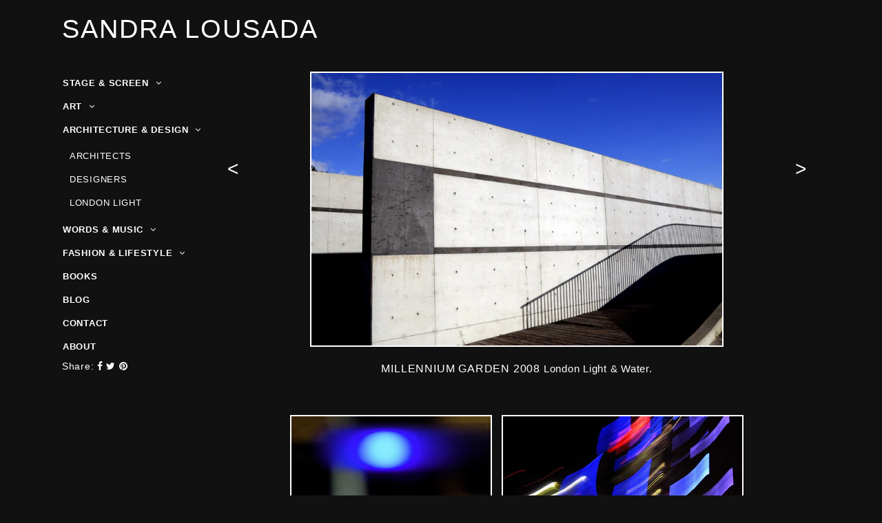

--- FILE ---
content_type: text/html; charset=utf-8
request_url: https://www.sandralousada.com/collections/light-water/products/millennium-garden-2008
body_size: 14763
content:
<!doctype html>
<!--[if lt IE 7]><html class="no-js lt-ie9 lt-ie8 lt-ie7" lang="en"> <![endif]-->
<!--[if IE 7]><html class="no-js lt-ie9 lt-ie8" lang="en"> <![endif]-->
<!--[if IE 8]><html class="no-js lt-ie9" lang="en"> <![endif]-->
<!--[if IE 9 ]><html class="ie9 no-js"> <![endif]-->
<!--[if (gt IE 9)|!(IE)]><!--> <html class="no-js"> <!--<![endif]-->
<head>

  <!-- Basic page needs ================================================== -->
  <meta charset="utf-8">
  <meta http-equiv="X-UA-Compatible" content="IE=edge,chrome=1">

  
  <link rel="shortcut icon" href="//www.sandralousada.com/cdn/shop/t/5/assets/favicon.png?v=90332452215490296501489056118" type="image/x-icon" />
  

  <!-- Title and description ================================================== -->
  <title>
  Millennium Garden 2008 &ndash; Sandra Lousada
  </title>

  
  <meta name="description" content="London Light &amp;amp; Water.">
  

  <!-- Product meta ================================================== -->
  <!-- /snippets/open-graph-tags.liquid -->


  <meta property="og:type" content="product">
  <meta property="og:title" content="Millennium Garden 2008">
  
  <meta property="og:image" content="http://www.sandralousada.com/cdn/shop/products/36.Millenium_Park_grande.jpeg?v=1453378215">
  <meta property="og:image:secure_url" content="https://www.sandralousada.com/cdn/shop/products/36.Millenium_Park_grande.jpeg?v=1453378215">
  
  <meta property="og:price:amount" content="200.00">
  <meta property="og:price:currency" content="GBP">


  <meta property="og:description" content="London Light &amp;amp; Water.">

  <meta property="og:url" content="https://www.sandralousada.com/products/millennium-garden-2008">
  <meta property="og:site_name" content="Sandra Lousada">

  <!-- /snippets/twitter-card.liquid -->




  <meta name="twitter:site" content="@">


  <meta name="twitter:card" content="product">
  <meta name="twitter:title" content="Millennium Garden 2008">
  <meta name="twitter:description" content="London Light &amp;amp; Water.">
  <meta name="twitter:image" content="https://www.sandralousada.com/cdn/shop/products/36.Millenium_Park_medium.jpeg?v=1453378215">
  <meta name="twitter:image:width" content="240">
  <meta name="twitter:image:height" content="240">
  <meta name="twitter:label1" content="Price">
  <meta name="twitter:data1" content="£200.00 GBP">
  
  <meta name="twitter:label2" content="Brand">
  <meta name="twitter:data2" content="Sandra Lousada">
  



  <!-- Helpers ================================================== -->
  <link rel="canonical" href="https://www.sandralousada.com/products/millennium-garden-2008">
  <meta name="viewport" content="width=device-width,initial-scale=1">
  <meta name="theme-color" content="#222222">

  
  <!-- Ajaxify Cart Plugin ================================================== -->
  <link href="//www.sandralousada.com/cdn/shop/t/5/assets/ajaxify.scss.css?v=23927091895862328271489056129" rel="stylesheet" type="text/css" media="all" />
  



  <!-- CSS ================================================== -->
  


<!-- Sans Serif -->









  <link href='//fonts.googleapis.com/css?family=Montserrat:300,400,700' rel='stylesheet' type='text/css'>






<!-- Serif -->











<!-- Slab serif -->







<link href='https://fonts.googleapis.com/css?family=Karla:400,700' rel='stylesheet' type='text/css'>

  <link rel="stylesheet" href="//maxcdn.bootstrapcdn.com/font-awesome/4.3.0/css/font-awesome.min.css">
  
  <link href="//www.sandralousada.com/cdn/shop/t/5/assets/timber.scss.css?v=119258660225670180361674755697" rel="stylesheet" type="text/css" media="all" />
  <link href="//www.sandralousada.com/cdn/shop/t/5/assets/custom.scss.css?v=163610969560028990681495723746" rel="stylesheet" type="text/css" media="all" />
 
  <link href="//www.sandralousada.com/cdn/shop/t/5/assets/swatches.scss.css?v=63930463516385967181489056130" rel="stylesheet" type="text/css" media="all" />
  
  <!-- Header hook for plugins ================================================== -->
  <script>window.performance && window.performance.mark && window.performance.mark('shopify.content_for_header.start');</script><meta id="shopify-digital-wallet" name="shopify-digital-wallet" content="/10246725/digital_wallets/dialog">
<link rel="alternate" type="application/json+oembed" href="https://www.sandralousada.com/products/millennium-garden-2008.oembed">
<script async="async" src="/checkouts/internal/preloads.js?locale=en-GB"></script>
<script id="shopify-features" type="application/json">{"accessToken":"575a8b2b8a583665e5ec63fa54429ffd","betas":["rich-media-storefront-analytics"],"domain":"www.sandralousada.com","predictiveSearch":true,"shopId":10246725,"locale":"en"}</script>
<script>var Shopify = Shopify || {};
Shopify.shop = "sandra-lousada.myshopify.com";
Shopify.locale = "en";
Shopify.currency = {"active":"GBP","rate":"1.0"};
Shopify.country = "GB";
Shopify.theme = {"name":"Sandra Lousada Live 5 May 2017 ","id":162039497,"schema_name":null,"schema_version":null,"theme_store_id":null,"role":"main"};
Shopify.theme.handle = "null";
Shopify.theme.style = {"id":null,"handle":null};
Shopify.cdnHost = "www.sandralousada.com/cdn";
Shopify.routes = Shopify.routes || {};
Shopify.routes.root = "/";</script>
<script type="module">!function(o){(o.Shopify=o.Shopify||{}).modules=!0}(window);</script>
<script>!function(o){function n(){var o=[];function n(){o.push(Array.prototype.slice.apply(arguments))}return n.q=o,n}var t=o.Shopify=o.Shopify||{};t.loadFeatures=n(),t.autoloadFeatures=n()}(window);</script>
<script id="shop-js-analytics" type="application/json">{"pageType":"product"}</script>
<script defer="defer" async type="module" src="//www.sandralousada.com/cdn/shopifycloud/shop-js/modules/v2/client.init-shop-cart-sync_BT-GjEfc.en.esm.js"></script>
<script defer="defer" async type="module" src="//www.sandralousada.com/cdn/shopifycloud/shop-js/modules/v2/chunk.common_D58fp_Oc.esm.js"></script>
<script defer="defer" async type="module" src="//www.sandralousada.com/cdn/shopifycloud/shop-js/modules/v2/chunk.modal_xMitdFEc.esm.js"></script>
<script type="module">
  await import("//www.sandralousada.com/cdn/shopifycloud/shop-js/modules/v2/client.init-shop-cart-sync_BT-GjEfc.en.esm.js");
await import("//www.sandralousada.com/cdn/shopifycloud/shop-js/modules/v2/chunk.common_D58fp_Oc.esm.js");
await import("//www.sandralousada.com/cdn/shopifycloud/shop-js/modules/v2/chunk.modal_xMitdFEc.esm.js");

  window.Shopify.SignInWithShop?.initShopCartSync?.({"fedCMEnabled":true,"windoidEnabled":true});

</script>
<script id="__st">var __st={"a":10246725,"offset":0,"reqid":"b4f8a7bd-a8b6-482f-a893-b54be1742e6b-1769289715","pageurl":"www.sandralousada.com\/collections\/light-water\/products\/millennium-garden-2008","u":"ac83e367e5b5","p":"product","rtyp":"product","rid":3545625989};</script>
<script>window.ShopifyPaypalV4VisibilityTracking = true;</script>
<script id="captcha-bootstrap">!function(){'use strict';const t='contact',e='account',n='new_comment',o=[[t,t],['blogs',n],['comments',n],[t,'customer']],c=[[e,'customer_login'],[e,'guest_login'],[e,'recover_customer_password'],[e,'create_customer']],r=t=>t.map((([t,e])=>`form[action*='/${t}']:not([data-nocaptcha='true']) input[name='form_type'][value='${e}']`)).join(','),a=t=>()=>t?[...document.querySelectorAll(t)].map((t=>t.form)):[];function s(){const t=[...o],e=r(t);return a(e)}const i='password',u='form_key',d=['recaptcha-v3-token','g-recaptcha-response','h-captcha-response',i],f=()=>{try{return window.sessionStorage}catch{return}},m='__shopify_v',_=t=>t.elements[u];function p(t,e,n=!1){try{const o=window.sessionStorage,c=JSON.parse(o.getItem(e)),{data:r}=function(t){const{data:e,action:n}=t;return t[m]||n?{data:e,action:n}:{data:t,action:n}}(c);for(const[e,n]of Object.entries(r))t.elements[e]&&(t.elements[e].value=n);n&&o.removeItem(e)}catch(o){console.error('form repopulation failed',{error:o})}}const l='form_type',E='cptcha';function T(t){t.dataset[E]=!0}const w=window,h=w.document,L='Shopify',v='ce_forms',y='captcha';let A=!1;((t,e)=>{const n=(g='f06e6c50-85a8-45c8-87d0-21a2b65856fe',I='https://cdn.shopify.com/shopifycloud/storefront-forms-hcaptcha/ce_storefront_forms_captcha_hcaptcha.v1.5.2.iife.js',D={infoText:'Protected by hCaptcha',privacyText:'Privacy',termsText:'Terms'},(t,e,n)=>{const o=w[L][v],c=o.bindForm;if(c)return c(t,g,e,D).then(n);var r;o.q.push([[t,g,e,D],n]),r=I,A||(h.body.append(Object.assign(h.createElement('script'),{id:'captcha-provider',async:!0,src:r})),A=!0)});var g,I,D;w[L]=w[L]||{},w[L][v]=w[L][v]||{},w[L][v].q=[],w[L][y]=w[L][y]||{},w[L][y].protect=function(t,e){n(t,void 0,e),T(t)},Object.freeze(w[L][y]),function(t,e,n,w,h,L){const[v,y,A,g]=function(t,e,n){const i=e?o:[],u=t?c:[],d=[...i,...u],f=r(d),m=r(i),_=r(d.filter((([t,e])=>n.includes(e))));return[a(f),a(m),a(_),s()]}(w,h,L),I=t=>{const e=t.target;return e instanceof HTMLFormElement?e:e&&e.form},D=t=>v().includes(t);t.addEventListener('submit',(t=>{const e=I(t);if(!e)return;const n=D(e)&&!e.dataset.hcaptchaBound&&!e.dataset.recaptchaBound,o=_(e),c=g().includes(e)&&(!o||!o.value);(n||c)&&t.preventDefault(),c&&!n&&(function(t){try{if(!f())return;!function(t){const e=f();if(!e)return;const n=_(t);if(!n)return;const o=n.value;o&&e.removeItem(o)}(t);const e=Array.from(Array(32),(()=>Math.random().toString(36)[2])).join('');!function(t,e){_(t)||t.append(Object.assign(document.createElement('input'),{type:'hidden',name:u})),t.elements[u].value=e}(t,e),function(t,e){const n=f();if(!n)return;const o=[...t.querySelectorAll(`input[type='${i}']`)].map((({name:t})=>t)),c=[...d,...o],r={};for(const[a,s]of new FormData(t).entries())c.includes(a)||(r[a]=s);n.setItem(e,JSON.stringify({[m]:1,action:t.action,data:r}))}(t,e)}catch(e){console.error('failed to persist form',e)}}(e),e.submit())}));const S=(t,e)=>{t&&!t.dataset[E]&&(n(t,e.some((e=>e===t))),T(t))};for(const o of['focusin','change'])t.addEventListener(o,(t=>{const e=I(t);D(e)&&S(e,y())}));const B=e.get('form_key'),M=e.get(l),P=B&&M;t.addEventListener('DOMContentLoaded',(()=>{const t=y();if(P)for(const e of t)e.elements[l].value===M&&p(e,B);[...new Set([...A(),...v().filter((t=>'true'===t.dataset.shopifyCaptcha))])].forEach((e=>S(e,t)))}))}(h,new URLSearchParams(w.location.search),n,t,e,['guest_login'])})(!0,!0)}();</script>
<script integrity="sha256-4kQ18oKyAcykRKYeNunJcIwy7WH5gtpwJnB7kiuLZ1E=" data-source-attribution="shopify.loadfeatures" defer="defer" src="//www.sandralousada.com/cdn/shopifycloud/storefront/assets/storefront/load_feature-a0a9edcb.js" crossorigin="anonymous"></script>
<script data-source-attribution="shopify.dynamic_checkout.dynamic.init">var Shopify=Shopify||{};Shopify.PaymentButton=Shopify.PaymentButton||{isStorefrontPortableWallets:!0,init:function(){window.Shopify.PaymentButton.init=function(){};var t=document.createElement("script");t.src="https://www.sandralousada.com/cdn/shopifycloud/portable-wallets/latest/portable-wallets.en.js",t.type="module",document.head.appendChild(t)}};
</script>
<script data-source-attribution="shopify.dynamic_checkout.buyer_consent">
  function portableWalletsHideBuyerConsent(e){var t=document.getElementById("shopify-buyer-consent"),n=document.getElementById("shopify-subscription-policy-button");t&&n&&(t.classList.add("hidden"),t.setAttribute("aria-hidden","true"),n.removeEventListener("click",e))}function portableWalletsShowBuyerConsent(e){var t=document.getElementById("shopify-buyer-consent"),n=document.getElementById("shopify-subscription-policy-button");t&&n&&(t.classList.remove("hidden"),t.removeAttribute("aria-hidden"),n.addEventListener("click",e))}window.Shopify?.PaymentButton&&(window.Shopify.PaymentButton.hideBuyerConsent=portableWalletsHideBuyerConsent,window.Shopify.PaymentButton.showBuyerConsent=portableWalletsShowBuyerConsent);
</script>
<script data-source-attribution="shopify.dynamic_checkout.cart.bootstrap">document.addEventListener("DOMContentLoaded",(function(){function t(){return document.querySelector("shopify-accelerated-checkout-cart, shopify-accelerated-checkout")}if(t())Shopify.PaymentButton.init();else{new MutationObserver((function(e,n){t()&&(Shopify.PaymentButton.init(),n.disconnect())})).observe(document.body,{childList:!0,subtree:!0})}}));
</script>

<script>window.performance && window.performance.mark && window.performance.mark('shopify.content_for_header.end');</script>

  <!-- /snippets/oldIE-js.liquid -->


<!--[if lt IE 9]>
<script src="//html5shiv.googlecode.com/svn/trunk/html5.js" type="text/javascript"></script>
<script src="//www.sandralousada.com/cdn/shop/t/5/assets/respond.min.js?v=52248677837542619231489056123" type="text/javascript"></script>
<link href="//www.sandralousada.com/cdn/shop/t/5/assets/respond-proxy.html" id="respond-proxy" rel="respond-proxy" />
<link href="//www.sandralousada.com/search?q=799a683ab635c034cac3cdf7ffa3881a" id="respond-redirect" rel="respond-redirect" />
<script src="//www.sandralousada.com/search?q=799a683ab635c034cac3cdf7ffa3881a" type="text/javascript"></script>
<![endif]-->



  <script src="https://ajax.googleapis.com/ajax/libs/jquery/3.4.1/jquery.min.js"></script>
  
  
  <script src="//www.sandralousada.com/cdn/shop/t/5/assets/modernizr.min.js?v=137617515274177302221489056122" type="text/javascript"></script>
  

  
	<link href="//www.sandralousada.com/cdn/shop/t/5/assets/nice-select.css?v=128400736808650401861489056122" rel="stylesheet" type="text/css" media="all" />
	<script src="//www.sandralousada.com/cdn/shop/t/5/assets/nice-select.js?v=74399201891692431391489056122" type="text/javascript"></script>

	
    
    <script src="//www.sandralousada.com/cdn/shop/t/5/assets/magiczoomplus.js?v=147370952910412528591489056121" type="text/javascript"></script>
    <script src="//www.sandralousada.com/cdn/shop/t/5/assets/magiczoomplus.sirv.js?v=83713926962642826501489056121" type="text/javascript"></script>
    <link href="//www.sandralousada.com/cdn/shop/t/5/assets/magiczoomplus.css?v=12965961758707887921489056121" rel="stylesheet" type="text/css" media="all" />
    <script type="text/javascript">
    MagicZoomPlus.options = {
        'zoom-width':350,
        'zoom-height':350,
        'zoom-position':'right',
        'zoom-align':'top',
        'zoom-distance':15,
        'expand-size':'fit-screen',
        'expand-position':'center',
        'expand-align':'screen',
        'expand-effect':'back',
        'restore-effect':'linear',
        'expand-speed':500,
        'restore-speed':500,
        'expand-trigger':'click',
        'expand-trigger-delay':200,
        'restore-trigger':'auto',
        'keep-thumbnail':true,
        'opacity':50,
        'opacity-reverse':false,
        'zoom-fade':true,
        'zoom-window-effect':'shadow',
        'zoom-fade-in-speed':200,
        'zoom-fade-out-speed':200,
        'fps':25,
        'smoothing':true,
        'smoothing-speed':40,
        'pan-zoom':true,
        'selectors-change':'click',
        'selectors-class':'',
        'preload-selectors-small':true,
        'preload-selectors-big':false,
        'selectors-effect':'fade',
        'selectors-effect-speed':400,
        'selectors-mouseover-delay':60,
        'initialize-on':'load',
        'click-to-activate':false,
        'click-to-deactivate':false,
        'show-loading':true,
        'loading-msg':'Loading zoom...',
        'loading-opacity':75,
        'loading-position-x':-1,
        'loading-position-y':-1,
        'entire-image':false,
        'show-title':'top',
        'caption-width':300,
        'caption-height':300,
        'caption-position':'bottom',
        'caption-speed':250,
        'right-click':'false',
        'background-opacity':30,
        'background-color':'#000000',
        'background-speed':200,
        'buttons':'show',
        'buttons-display':'previous, next, close',
        'buttons-position':'auto',
        'always-show-zoom':false,
        'drag-mode':false,
        'move-on-click':true,
        'x':-1,
        'y':-1,
        'preserve-position':false,
        'fit-zoom-window':true,
        'slideshow-effect':'dissolve',
        'slideshow-loop':true,
        'slideshow-speed':800,
        'z-index':10001,
        'keyboard':true,
        'keyboard-ctrl':false,
        'hint':true,
        'hint-text':'Zoom',
        'hint-position':'tl',
        'hint-opacity':75,
        'disable-expand':false,
        'disable-zoom':false
    }
    </script>
    

  
    <!-- MotionCAPTCHA -->

    <script src="//www.sandralousada.com/cdn/shop/t/5/assets/motionCaptcha.js?v=22337539961755530091567523344" type="text/javascript"></script>
    <link href="//www.sandralousada.com/cdn/shop/t/5/assets/motionCaptcha.css?v=26343876787458935251674755697" rel="stylesheet" type="text/css" media="all" />

  
<link href="https://monorail-edge.shopifysvc.com" rel="dns-prefetch">
<script>(function(){if ("sendBeacon" in navigator && "performance" in window) {try {var session_token_from_headers = performance.getEntriesByType('navigation')[0].serverTiming.find(x => x.name == '_s').description;} catch {var session_token_from_headers = undefined;}var session_cookie_matches = document.cookie.match(/_shopify_s=([^;]*)/);var session_token_from_cookie = session_cookie_matches && session_cookie_matches.length === 2 ? session_cookie_matches[1] : "";var session_token = session_token_from_headers || session_token_from_cookie || "";function handle_abandonment_event(e) {var entries = performance.getEntries().filter(function(entry) {return /monorail-edge.shopifysvc.com/.test(entry.name);});if (!window.abandonment_tracked && entries.length === 0) {window.abandonment_tracked = true;var currentMs = Date.now();var navigation_start = performance.timing.navigationStart;var payload = {shop_id: 10246725,url: window.location.href,navigation_start,duration: currentMs - navigation_start,session_token,page_type: "product"};window.navigator.sendBeacon("https://monorail-edge.shopifysvc.com/v1/produce", JSON.stringify({schema_id: "online_store_buyer_site_abandonment/1.1",payload: payload,metadata: {event_created_at_ms: currentMs,event_sent_at_ms: currentMs}}));}}window.addEventListener('pagehide', handle_abandonment_event);}}());</script>
<script id="web-pixels-manager-setup">(function e(e,d,r,n,o){if(void 0===o&&(o={}),!Boolean(null===(a=null===(i=window.Shopify)||void 0===i?void 0:i.analytics)||void 0===a?void 0:a.replayQueue)){var i,a;window.Shopify=window.Shopify||{};var t=window.Shopify;t.analytics=t.analytics||{};var s=t.analytics;s.replayQueue=[],s.publish=function(e,d,r){return s.replayQueue.push([e,d,r]),!0};try{self.performance.mark("wpm:start")}catch(e){}var l=function(){var e={modern:/Edge?\/(1{2}[4-9]|1[2-9]\d|[2-9]\d{2}|\d{4,})\.\d+(\.\d+|)|Firefox\/(1{2}[4-9]|1[2-9]\d|[2-9]\d{2}|\d{4,})\.\d+(\.\d+|)|Chrom(ium|e)\/(9{2}|\d{3,})\.\d+(\.\d+|)|(Maci|X1{2}).+ Version\/(15\.\d+|(1[6-9]|[2-9]\d|\d{3,})\.\d+)([,.]\d+|)( \(\w+\)|)( Mobile\/\w+|) Safari\/|Chrome.+OPR\/(9{2}|\d{3,})\.\d+\.\d+|(CPU[ +]OS|iPhone[ +]OS|CPU[ +]iPhone|CPU IPhone OS|CPU iPad OS)[ +]+(15[._]\d+|(1[6-9]|[2-9]\d|\d{3,})[._]\d+)([._]\d+|)|Android:?[ /-](13[3-9]|1[4-9]\d|[2-9]\d{2}|\d{4,})(\.\d+|)(\.\d+|)|Android.+Firefox\/(13[5-9]|1[4-9]\d|[2-9]\d{2}|\d{4,})\.\d+(\.\d+|)|Android.+Chrom(ium|e)\/(13[3-9]|1[4-9]\d|[2-9]\d{2}|\d{4,})\.\d+(\.\d+|)|SamsungBrowser\/([2-9]\d|\d{3,})\.\d+/,legacy:/Edge?\/(1[6-9]|[2-9]\d|\d{3,})\.\d+(\.\d+|)|Firefox\/(5[4-9]|[6-9]\d|\d{3,})\.\d+(\.\d+|)|Chrom(ium|e)\/(5[1-9]|[6-9]\d|\d{3,})\.\d+(\.\d+|)([\d.]+$|.*Safari\/(?![\d.]+ Edge\/[\d.]+$))|(Maci|X1{2}).+ Version\/(10\.\d+|(1[1-9]|[2-9]\d|\d{3,})\.\d+)([,.]\d+|)( \(\w+\)|)( Mobile\/\w+|) Safari\/|Chrome.+OPR\/(3[89]|[4-9]\d|\d{3,})\.\d+\.\d+|(CPU[ +]OS|iPhone[ +]OS|CPU[ +]iPhone|CPU IPhone OS|CPU iPad OS)[ +]+(10[._]\d+|(1[1-9]|[2-9]\d|\d{3,})[._]\d+)([._]\d+|)|Android:?[ /-](13[3-9]|1[4-9]\d|[2-9]\d{2}|\d{4,})(\.\d+|)(\.\d+|)|Mobile Safari.+OPR\/([89]\d|\d{3,})\.\d+\.\d+|Android.+Firefox\/(13[5-9]|1[4-9]\d|[2-9]\d{2}|\d{4,})\.\d+(\.\d+|)|Android.+Chrom(ium|e)\/(13[3-9]|1[4-9]\d|[2-9]\d{2}|\d{4,})\.\d+(\.\d+|)|Android.+(UC? ?Browser|UCWEB|U3)[ /]?(15\.([5-9]|\d{2,})|(1[6-9]|[2-9]\d|\d{3,})\.\d+)\.\d+|SamsungBrowser\/(5\.\d+|([6-9]|\d{2,})\.\d+)|Android.+MQ{2}Browser\/(14(\.(9|\d{2,})|)|(1[5-9]|[2-9]\d|\d{3,})(\.\d+|))(\.\d+|)|K[Aa][Ii]OS\/(3\.\d+|([4-9]|\d{2,})\.\d+)(\.\d+|)/},d=e.modern,r=e.legacy,n=navigator.userAgent;return n.match(d)?"modern":n.match(r)?"legacy":"unknown"}(),u="modern"===l?"modern":"legacy",c=(null!=n?n:{modern:"",legacy:""})[u],f=function(e){return[e.baseUrl,"/wpm","/b",e.hashVersion,"modern"===e.buildTarget?"m":"l",".js"].join("")}({baseUrl:d,hashVersion:r,buildTarget:u}),m=function(e){var d=e.version,r=e.bundleTarget,n=e.surface,o=e.pageUrl,i=e.monorailEndpoint;return{emit:function(e){var a=e.status,t=e.errorMsg,s=(new Date).getTime(),l=JSON.stringify({metadata:{event_sent_at_ms:s},events:[{schema_id:"web_pixels_manager_load/3.1",payload:{version:d,bundle_target:r,page_url:o,status:a,surface:n,error_msg:t},metadata:{event_created_at_ms:s}}]});if(!i)return console&&console.warn&&console.warn("[Web Pixels Manager] No Monorail endpoint provided, skipping logging."),!1;try{return self.navigator.sendBeacon.bind(self.navigator)(i,l)}catch(e){}var u=new XMLHttpRequest;try{return u.open("POST",i,!0),u.setRequestHeader("Content-Type","text/plain"),u.send(l),!0}catch(e){return console&&console.warn&&console.warn("[Web Pixels Manager] Got an unhandled error while logging to Monorail."),!1}}}}({version:r,bundleTarget:l,surface:e.surface,pageUrl:self.location.href,monorailEndpoint:e.monorailEndpoint});try{o.browserTarget=l,function(e){var d=e.src,r=e.async,n=void 0===r||r,o=e.onload,i=e.onerror,a=e.sri,t=e.scriptDataAttributes,s=void 0===t?{}:t,l=document.createElement("script"),u=document.querySelector("head"),c=document.querySelector("body");if(l.async=n,l.src=d,a&&(l.integrity=a,l.crossOrigin="anonymous"),s)for(var f in s)if(Object.prototype.hasOwnProperty.call(s,f))try{l.dataset[f]=s[f]}catch(e){}if(o&&l.addEventListener("load",o),i&&l.addEventListener("error",i),u)u.appendChild(l);else{if(!c)throw new Error("Did not find a head or body element to append the script");c.appendChild(l)}}({src:f,async:!0,onload:function(){if(!function(){var e,d;return Boolean(null===(d=null===(e=window.Shopify)||void 0===e?void 0:e.analytics)||void 0===d?void 0:d.initialized)}()){var d=window.webPixelsManager.init(e)||void 0;if(d){var r=window.Shopify.analytics;r.replayQueue.forEach((function(e){var r=e[0],n=e[1],o=e[2];d.publishCustomEvent(r,n,o)})),r.replayQueue=[],r.publish=d.publishCustomEvent,r.visitor=d.visitor,r.initialized=!0}}},onerror:function(){return m.emit({status:"failed",errorMsg:"".concat(f," has failed to load")})},sri:function(e){var d=/^sha384-[A-Za-z0-9+/=]+$/;return"string"==typeof e&&d.test(e)}(c)?c:"",scriptDataAttributes:o}),m.emit({status:"loading"})}catch(e){m.emit({status:"failed",errorMsg:(null==e?void 0:e.message)||"Unknown error"})}}})({shopId: 10246725,storefrontBaseUrl: "https://www.sandralousada.com",extensionsBaseUrl: "https://extensions.shopifycdn.com/cdn/shopifycloud/web-pixels-manager",monorailEndpoint: "https://monorail-edge.shopifysvc.com/unstable/produce_batch",surface: "storefront-renderer",enabledBetaFlags: ["2dca8a86"],webPixelsConfigList: [{"id":"shopify-app-pixel","configuration":"{}","eventPayloadVersion":"v1","runtimeContext":"STRICT","scriptVersion":"0450","apiClientId":"shopify-pixel","type":"APP","privacyPurposes":["ANALYTICS","MARKETING"]},{"id":"shopify-custom-pixel","eventPayloadVersion":"v1","runtimeContext":"LAX","scriptVersion":"0450","apiClientId":"shopify-pixel","type":"CUSTOM","privacyPurposes":["ANALYTICS","MARKETING"]}],isMerchantRequest: false,initData: {"shop":{"name":"Sandra Lousada","paymentSettings":{"currencyCode":"GBP"},"myshopifyDomain":"sandra-lousada.myshopify.com","countryCode":"GB","storefrontUrl":"https:\/\/www.sandralousada.com"},"customer":null,"cart":null,"checkout":null,"productVariants":[{"price":{"amount":200.0,"currencyCode":"GBP"},"product":{"title":"Millennium Garden 2008","vendor":"Sandra Lousada","id":"3545625989","untranslatedTitle":"Millennium Garden 2008","url":"\/products\/millennium-garden-2008","type":"Photographic Print"},"id":"10364976837","image":{"src":"\/\/www.sandralousada.com\/cdn\/shop\/products\/36.Millenium_Park.jpeg?v=1453378215"},"sku":"","title":"Default Title","untranslatedTitle":"Default Title"}],"purchasingCompany":null},},"https://www.sandralousada.com/cdn","fcfee988w5aeb613cpc8e4bc33m6693e112",{"modern":"","legacy":""},{"shopId":"10246725","storefrontBaseUrl":"https:\/\/www.sandralousada.com","extensionBaseUrl":"https:\/\/extensions.shopifycdn.com\/cdn\/shopifycloud\/web-pixels-manager","surface":"storefront-renderer","enabledBetaFlags":"[\"2dca8a86\"]","isMerchantRequest":"false","hashVersion":"fcfee988w5aeb613cpc8e4bc33m6693e112","publish":"custom","events":"[[\"page_viewed\",{}],[\"product_viewed\",{\"productVariant\":{\"price\":{\"amount\":200.0,\"currencyCode\":\"GBP\"},\"product\":{\"title\":\"Millennium Garden 2008\",\"vendor\":\"Sandra Lousada\",\"id\":\"3545625989\",\"untranslatedTitle\":\"Millennium Garden 2008\",\"url\":\"\/products\/millennium-garden-2008\",\"type\":\"Photographic Print\"},\"id\":\"10364976837\",\"image\":{\"src\":\"\/\/www.sandralousada.com\/cdn\/shop\/products\/36.Millenium_Park.jpeg?v=1453378215\"},\"sku\":\"\",\"title\":\"Default Title\",\"untranslatedTitle\":\"Default Title\"}}]]"});</script><script>
  window.ShopifyAnalytics = window.ShopifyAnalytics || {};
  window.ShopifyAnalytics.meta = window.ShopifyAnalytics.meta || {};
  window.ShopifyAnalytics.meta.currency = 'GBP';
  var meta = {"product":{"id":3545625989,"gid":"gid:\/\/shopify\/Product\/3545625989","vendor":"Sandra Lousada","type":"Photographic Print","handle":"millennium-garden-2008","variants":[{"id":10364976837,"price":20000,"name":"Millennium Garden 2008","public_title":null,"sku":""}],"remote":false},"page":{"pageType":"product","resourceType":"product","resourceId":3545625989,"requestId":"b4f8a7bd-a8b6-482f-a893-b54be1742e6b-1769289715"}};
  for (var attr in meta) {
    window.ShopifyAnalytics.meta[attr] = meta[attr];
  }
</script>
<script class="analytics">
  (function () {
    var customDocumentWrite = function(content) {
      var jquery = null;

      if (window.jQuery) {
        jquery = window.jQuery;
      } else if (window.Checkout && window.Checkout.$) {
        jquery = window.Checkout.$;
      }

      if (jquery) {
        jquery('body').append(content);
      }
    };

    var hasLoggedConversion = function(token) {
      if (token) {
        return document.cookie.indexOf('loggedConversion=' + token) !== -1;
      }
      return false;
    }

    var setCookieIfConversion = function(token) {
      if (token) {
        var twoMonthsFromNow = new Date(Date.now());
        twoMonthsFromNow.setMonth(twoMonthsFromNow.getMonth() + 2);

        document.cookie = 'loggedConversion=' + token + '; expires=' + twoMonthsFromNow;
      }
    }

    var trekkie = window.ShopifyAnalytics.lib = window.trekkie = window.trekkie || [];
    if (trekkie.integrations) {
      return;
    }
    trekkie.methods = [
      'identify',
      'page',
      'ready',
      'track',
      'trackForm',
      'trackLink'
    ];
    trekkie.factory = function(method) {
      return function() {
        var args = Array.prototype.slice.call(arguments);
        args.unshift(method);
        trekkie.push(args);
        return trekkie;
      };
    };
    for (var i = 0; i < trekkie.methods.length; i++) {
      var key = trekkie.methods[i];
      trekkie[key] = trekkie.factory(key);
    }
    trekkie.load = function(config) {
      trekkie.config = config || {};
      trekkie.config.initialDocumentCookie = document.cookie;
      var first = document.getElementsByTagName('script')[0];
      var script = document.createElement('script');
      script.type = 'text/javascript';
      script.onerror = function(e) {
        var scriptFallback = document.createElement('script');
        scriptFallback.type = 'text/javascript';
        scriptFallback.onerror = function(error) {
                var Monorail = {
      produce: function produce(monorailDomain, schemaId, payload) {
        var currentMs = new Date().getTime();
        var event = {
          schema_id: schemaId,
          payload: payload,
          metadata: {
            event_created_at_ms: currentMs,
            event_sent_at_ms: currentMs
          }
        };
        return Monorail.sendRequest("https://" + monorailDomain + "/v1/produce", JSON.stringify(event));
      },
      sendRequest: function sendRequest(endpointUrl, payload) {
        // Try the sendBeacon API
        if (window && window.navigator && typeof window.navigator.sendBeacon === 'function' && typeof window.Blob === 'function' && !Monorail.isIos12()) {
          var blobData = new window.Blob([payload], {
            type: 'text/plain'
          });

          if (window.navigator.sendBeacon(endpointUrl, blobData)) {
            return true;
          } // sendBeacon was not successful

        } // XHR beacon

        var xhr = new XMLHttpRequest();

        try {
          xhr.open('POST', endpointUrl);
          xhr.setRequestHeader('Content-Type', 'text/plain');
          xhr.send(payload);
        } catch (e) {
          console.log(e);
        }

        return false;
      },
      isIos12: function isIos12() {
        return window.navigator.userAgent.lastIndexOf('iPhone; CPU iPhone OS 12_') !== -1 || window.navigator.userAgent.lastIndexOf('iPad; CPU OS 12_') !== -1;
      }
    };
    Monorail.produce('monorail-edge.shopifysvc.com',
      'trekkie_storefront_load_errors/1.1',
      {shop_id: 10246725,
      theme_id: 162039497,
      app_name: "storefront",
      context_url: window.location.href,
      source_url: "//www.sandralousada.com/cdn/s/trekkie.storefront.8d95595f799fbf7e1d32231b9a28fd43b70c67d3.min.js"});

        };
        scriptFallback.async = true;
        scriptFallback.src = '//www.sandralousada.com/cdn/s/trekkie.storefront.8d95595f799fbf7e1d32231b9a28fd43b70c67d3.min.js';
        first.parentNode.insertBefore(scriptFallback, first);
      };
      script.async = true;
      script.src = '//www.sandralousada.com/cdn/s/trekkie.storefront.8d95595f799fbf7e1d32231b9a28fd43b70c67d3.min.js';
      first.parentNode.insertBefore(script, first);
    };
    trekkie.load(
      {"Trekkie":{"appName":"storefront","development":false,"defaultAttributes":{"shopId":10246725,"isMerchantRequest":null,"themeId":162039497,"themeCityHash":"13915789065809405838","contentLanguage":"en","currency":"GBP","eventMetadataId":"17788493-49d2-4af8-9579-71ef8bd8c397"},"isServerSideCookieWritingEnabled":true,"monorailRegion":"shop_domain","enabledBetaFlags":["65f19447"]},"Session Attribution":{},"S2S":{"facebookCapiEnabled":false,"source":"trekkie-storefront-renderer","apiClientId":580111}}
    );

    var loaded = false;
    trekkie.ready(function() {
      if (loaded) return;
      loaded = true;

      window.ShopifyAnalytics.lib = window.trekkie;

      var originalDocumentWrite = document.write;
      document.write = customDocumentWrite;
      try { window.ShopifyAnalytics.merchantGoogleAnalytics.call(this); } catch(error) {};
      document.write = originalDocumentWrite;

      window.ShopifyAnalytics.lib.page(null,{"pageType":"product","resourceType":"product","resourceId":3545625989,"requestId":"b4f8a7bd-a8b6-482f-a893-b54be1742e6b-1769289715","shopifyEmitted":true});

      var match = window.location.pathname.match(/checkouts\/(.+)\/(thank_you|post_purchase)/)
      var token = match? match[1]: undefined;
      if (!hasLoggedConversion(token)) {
        setCookieIfConversion(token);
        window.ShopifyAnalytics.lib.track("Viewed Product",{"currency":"GBP","variantId":10364976837,"productId":3545625989,"productGid":"gid:\/\/shopify\/Product\/3545625989","name":"Millennium Garden 2008","price":"200.00","sku":"","brand":"Sandra Lousada","variant":null,"category":"Photographic Print","nonInteraction":true,"remote":false},undefined,undefined,{"shopifyEmitted":true});
      window.ShopifyAnalytics.lib.track("monorail:\/\/trekkie_storefront_viewed_product\/1.1",{"currency":"GBP","variantId":10364976837,"productId":3545625989,"productGid":"gid:\/\/shopify\/Product\/3545625989","name":"Millennium Garden 2008","price":"200.00","sku":"","brand":"Sandra Lousada","variant":null,"category":"Photographic Print","nonInteraction":true,"remote":false,"referer":"https:\/\/www.sandralousada.com\/collections\/light-water\/products\/millennium-garden-2008"});
      }
    });


        var eventsListenerScript = document.createElement('script');
        eventsListenerScript.async = true;
        eventsListenerScript.src = "//www.sandralousada.com/cdn/shopifycloud/storefront/assets/shop_events_listener-3da45d37.js";
        document.getElementsByTagName('head')[0].appendChild(eventsListenerScript);

})();</script>
<script
  defer
  src="https://www.sandralousada.com/cdn/shopifycloud/perf-kit/shopify-perf-kit-3.0.4.min.js"
  data-application="storefront-renderer"
  data-shop-id="10246725"
  data-render-region="gcp-us-east1"
  data-page-type="product"
  data-theme-instance-id="162039497"
  data-theme-name=""
  data-theme-version=""
  data-monorail-region="shop_domain"
  data-resource-timing-sampling-rate="10"
  data-shs="true"
  data-shs-beacon="true"
  data-shs-export-with-fetch="true"
  data-shs-logs-sample-rate="1"
  data-shs-beacon-endpoint="https://www.sandralousada.com/api/collect"
></script>
</head>


<body id="millennium-garden-2008" class="template-product" >

  <div class="spacer"></div>
  








<header class="site-header static-header logo-left" role="banner">
    <div class="wrapper">

      <div class="grid--full">
        
      <div class="grid__item header-left-col medium--one-whole   large--one-whole  ">
        
        

 		
          	




	<div class="h1 site-header__logo" itemscope itemtype="http://schema.org/Organization">

              
              

	<a href="/" itemprop="url">Sandra Lousada</a>

              

	</div>

          
<a class="large--hide toggle-menu" href="#">
	<i class="fa fa-bars"></i>
</a>


          
        
        
                   
      </div>
        
        
        
        <div class="grid__item header-right-col  medium--one-half  large--two-thirds ">
          
           
          
          
          <div class="top-bar-meta large--text-right ">
 			
         
            
          </div>
          
          
          
          
           
        	
        </div>
        
        
      </div>
    
    </div>
      
   

  </header>
  
  
  <div class="wrapper">

        <div class="grid--full ">

  <div class="large--one-fifth sidebar-div medium--one-whole small--one-whole grid__item">
    <div class="grid--full ">
    <nav class="nav-bar large--one-whole  medium--one-whole small--one-whole  grid__item" role="navigation">
           <!-- /snippets/site-nav.liquid -->






<ul class="site-nav2 text-left" id="AccessibleNav">
  
    
    
  
  
      

  
      <li class="site-nav--has-dropdown  toggle-dropdown  " aria-haspopup="true">
        
        <a href="/collections/actor-portraits/products/alec-guiness-1963" class="site-nav__link">Stage & Screen
          <i class="fa down-button fa-angle-down"></i>
        </a>
        
        <ul class="site-nav__dropdown2">
          
          
          
          
            <li class="  ">
            
            
        		<a href="/collections/actor-portraits/products/alec-guiness-1963" class="site-nav__link">Actors</a>
        	
              
              
               
          
          </li>
          
          
          
          
            <li class="  ">
            
            
        		<a href="/collections/actresses-portraits/products/vanessa-redgrave" class="site-nav__link">Actresses</a>
        	
              
              
               
          
          </li>
          
          
          
          
            <li class="  ">
            
            
        		<a href="/collections/director-portraits/products/peter-gill" class="site-nav__link">Directors</a>
        	
              
              
               
          
          </li>
          
          
          
          
            <li class="  ">
            
            
        		<a href="/collections/film-performance/products/rifles-1963" class="site-nav__link">Film Performance</a>
        	
              
              
               
          
          </li>
          
          
          
          
            <li class="  ">
            
            
        		<a href="/collections/play-performance/products/albert-finney-in-luther-1961" class="site-nav__link">Play Performance</a>
        	
              
              
               
          
          </li>
          
        </ul>
      </li>
    
  
    
    
  
  
      

  
      <li class="site-nav--has-dropdown  toggle-dropdown  " aria-haspopup="true">
        
        <a href="/collections/artists-portraits/products/david-hockney" class="site-nav__link">Art
          <i class="fa down-button fa-angle-down"></i>
        </a>
        
        <ul class="site-nav__dropdown2">
          
          
          
          
            <li class="  ">
            
            
        		<a href="/collections/artists-portraits/products/david-hockney" class="site-nav__link">Artists</a>
        	
              
              
               
          
          </li>
          
          
          
          
            <li class="  ">
            
            
        		<a href="/collections/rothko-1961-portraits/products/rothko-exhibition-at-the-whitechapel-1961" class="site-nav__link">Rothko 1961</a>
        	
              
              
               
          
          </li>
          
        </ul>
      </li>
    
  
    
    
  
  
      

  
      <li class="site-nav--has-dropdown open  toggle-dropdown  " aria-haspopup="true">
        
        <a href="/collections/architects-portraits/products/sir-james-stirling-1962" class="site-nav__link">Architecture & Design
          <i class="fa down-button fa-angle-down"></i>
        </a>
        
        <ul class="site-nav__dropdown2">
          
          
          
          
            <li class="  ">
            
            
        		<a href="/collections/architects-portraits/products/sir-james-stirling-1962" class="site-nav__link">Architects </a>
        	
              
              
               
          
          </li>
          
          
          
          
            <li class="  ">
            
            
        		<a href="/collections/designers-portraits/products/mary-quant-1971" class="site-nav__link">Designers </a>
        	
              
              
               
          
          </li>
          
          
          
          
            <li class="  ">
            
            
        		<a href="/collections/london-light-2017/products/the-oxo-tower-2008" class="site-nav__link">London Light</a>
        	
              
              
               
          
          </li>
          
        </ul>
      </li>
    
  
    
    
  
  
      

  
      <li class="site-nav--has-dropdown  toggle-dropdown  " aria-haspopup="true">
        
        <a href="/collections/authors-1/products/sir-alan-herbert-1970" class="site-nav__link">Words & Music
          <i class="fa down-button fa-angle-down"></i>
        </a>
        
        <ul class="site-nav__dropdown2">
          
          
          
          
            <li class="  ">
            
            
        		<a href="/collections/authors-1/products/sir-alan-herbert-1970" class="site-nav__link">Authors</a>
        	
              
              
               
          
          </li>
          
          
          
          
            <li class="  ">
            
            
        		<a href="/collections/musicians-1/products/joan-sutherland" class="site-nav__link">Musicians </a>
        	
              
              
               
          
          </li>
          
        </ul>
      </li>
    
  
    
    
  
  
      

  
      <li class="site-nav--has-dropdown  toggle-dropdown  " aria-haspopup="true">
        
        <a href="/collections/fashion-black-and-white/products/queen-magazine-black-dress-1962" class="site-nav__link">Fashion & Lifestyle
          <i class="fa down-button fa-angle-down"></i>
        </a>
        
        <ul class="site-nav__dropdown2">
          
          
          
          
            <li class="  ">
            
            
        		<a href="/collections/fashion-black-and-white/products/queen-magazine-black-dress-1962" class="site-nav__link">Fashion B:W</a>
        	
              
              
               
          
          </li>
          
          
          
          
            <li class="  ">
            
            
        		<a href="/collections/fashion-col/products/vogue-velvet-shoot-1962" class="site-nav__link">Fashion Col.</a>
        	
              
              
               
          
          </li>
          
          
          
          
            <li class="  ">
            
            
        		<a href="/collections/hand/products/sally-clarke-1992" class="site-nav__link">Hands</a>
        	
              
              
               
          
          </li>
          
          
          
          
            <li class="  ">
            
            
        		<a href="/collections/public-individuals/products/lennox-boyd-1961" class="site-nav__link">Public Individuals</a>
        	
              
              
               
          
          </li>
          
        </ul>
      </li>
    
  
    
    
  
  
      
      <li >
        <a href="/collections/books" class="site-nav__link">Books</a>
      </li>
    
  
    
    
  
  
      
      <li >
        <a href="/blogs/news" class="site-nav__link">Blog</a>
      </li>
    
  
    
    
  
  
      
      <li >
        <a href="/pages/contact-sandra-lousada" class="site-nav__link">Contact</a>
      </li>
    
  
    
    
  
  
      
      <li >
        <a href="/pages/about-sandra-lousada" class="site-nav__link">About</a>
      </li>
    
  
</ul>



<div class="share-icons">
  <label style="display:inline-block;color:#fff;">Share:</label>
  <a title="Translation missing: en.social.icons.facebook" href="//www.facebook.com/sharer.php?u=https://www.sandralousada.com/products/millennium-garden-2008" class="facebook" target="_blank"><i class="fa fa-facebook" aria-hidden="true"></i> </a>
  <a title="Translation missing: en.social.icons.twitter"  href="//twitter.com/home?status=https://www.sandralousada.com/products/millennium-garden-2008 via @" title="Share on Twitter" target="_blank" class="twitter"><i class="fa fa-twitter" aria-hidden="true"></i> </a>
  
  
  
  
  <a title="Translation missing: en.social.icons.pinterest" target="blank" href="//pinterest.com/pin/create/button/?url=https://www.sandralousada.com/products/millennium-garden-2008&amp;media=http://www.sandralousada.com/cdn/shop/products/36.Millenium_Park_1024x1024.jpeg?v=1453378215" title="Pin This Product" class="pinterest"><i class="fa fa-pinterest" aria-hidden="true"></i> </a>
  
</div>


          </nav>
    </div>
  </div>
  
  <div class="large--four-fifths medium--one-whole small--one-whole  grid__item">
    
     
  
  	<!-- /templates/product.liquid -->

<style>
  html{background:#111;}
</style>

<div class="bg">
  
  <div class="wrapper">

<div itemscope itemtype="http://schema.org/Product">

  <meta itemprop="url" content="https://www.sandralousada.com/products/millennium-garden-2008">
  <meta itemprop="image" content="//www.sandralousada.com/cdn/shop/products/36.Millenium_Park_grande.jpeg?v=1453378215">

  
  
      

          <div itemprop="offers" itemscope itemtype="http://schema.org/Offer">

            
            

            <meta itemprop="priceCurrency" content="GBP">

            <link itemprop="availability" href="http://schema.org/InStock">



          </div>

  <div class="grid product-single">
    
    
    
      <div class="grid__item large--one-whole text-center">
        
        
    

      <div class="product-single__photos" id="ProductPhoto">
        
        <div class="previous-link">
          
            <a href="/collections/light-water/products/davies-street" title=""><</a>
          
        </div>
       
         
        <img src="//www.sandralousada.com/cdn/shop/products/36.Millenium_Park_800x800.jpeg?v=1453378215" alt="Millennium Garden 2008" />
        
        
        <div class="next-link">
          
            <a href="/collections/light-water/products/the-thames-barrage-2008" title="">></a>
          
        </div>
        
      </div>
            
        <h2 class="product-description">
          <span class="product-title h1" itemprop="name">Millennium Garden 2008</span> London Light &amp; Water.
        </h2>
        
        

      
        
        <div class="more-images">
        
		

          
          
        
        		<div  class="display-inline ">
                  <a href="/collections/light-water/products/security-lights-london">
                    <div class="image-container" style="margin-bottom:10px;">
                      
        			<img src="//www.sandralousada.com/cdn/shop/products/01._Paddington_Basin_Blue_Lights_x195.jpeg?v=1453369879" alt="Security Lights 2005">
                    
                    </div>
                    <h3 style="">Security Lights 2005</h3>
                  </a>
          		</div>
        
        		<div  class="display-inline ">
                  <a href="/collections/light-water/products/o2-greenwich-2008">
                    <div class="image-container" style="margin-bottom:10px;">
                      
        			<img src="//www.sandralousada.com/cdn/shop/products/02_fde41886-7d6c-4e00-a9bb-891a43b3fc43_x195.jpeg?v=1453370004" alt="O2 Greenwich 2008">
                    
                    </div>
                    <h3 style="">O2 Greenwich 2008</h3>
                  </a>
          		</div>
        
        		<div  class="display-inline ">
                  <a href="/collections/light-water/products/park-plaza-2009">
                    <div class="image-container" style="margin-bottom:10px;">
                      
        			<img src="//www.sandralousada.com/cdn/shop/products/03.Park_Plaza_County_hall_Hotel_x195.jpeg?v=1453370137" alt="Park Plaza Hotel 2009">
                    
                    </div>
                    <h3 style="">Park Plaza Hotel 2009</h3>
                  </a>
          		</div>
        
        		<div  class="display-inline ">
                  <a href="/collections/light-water/products/blue-security-2005-2">
                    <div class="image-container" style="margin-bottom:10px;">
                      
        			<img src="//www.sandralousada.com/cdn/shop/products/04._Paddington_Basin_Blue_security_Lights_x195.jpeg?v=1453370372" alt="Blue Security 2005">
                    
                    </div>
                    <h3 style="">Blue Security 2005</h3>
                  </a>
          		</div>
        
        		<div  class="display-inline ">
                  <a href="/collections/light-water/products/art-installation-2009">
                    <div class="image-container" style="margin-bottom:10px;">
                      
        			<img src="//www.sandralousada.com/cdn/shop/products/05._Southwark_Street_x195.jpeg?v=1453370484" alt="Art Installation 2009">
                    
                    </div>
                    <h3 style="">Art Installation 2009</h3>
                  </a>
          		</div>
        
        		<div  class="display-inline ">
                  <a href="/collections/light-water/products/piccadilly-circus-2004">
                    <div class="image-container" style="margin-bottom:10px;">
                      
        			<img src="//www.sandralousada.com/cdn/shop/products/06_Piccadilly_Circus_x195.jpeg?v=1453370569" alt="Piccadilly Circus 2004">
                    
                    </div>
                    <h3 style="">Piccadilly Circus 2004</h3>
                  </a>
          		</div>
        
        		<div  class="display-inline ">
                  <a href="/collections/light-water/products/the-london-eye-2009">
                    <div class="image-container" style="margin-bottom:10px;">
                      
        			<img src="//www.sandralousada.com/cdn/shop/products/07.The_London_Eye_x195.jpeg?v=1453370669" alt="The London Eye 2009">
                    
                    </div>
                    <h3 style="">The London Eye 2009</h3>
                  </a>
          		</div>
        
        		<div  class="display-inline ">
                  <a href="/collections/light-water/products/trafalgar-square-2005">
                    <div class="image-container" style="margin-bottom:10px;">
                      
        			<img src="//www.sandralousada.com/cdn/shop/products/08._Trafalgar_Square_Fountains_x195.jpeg?v=1453373445" alt="Trafalgar Square 2005">
                    
                    </div>
                    <h3 style="">Trafalgar Square 2005</h3>
                  </a>
          		</div>
        
        		<div  class="display-inline ">
                  <a href="/collections/light-water/products/viaduct-pond-2006">
                    <div class="image-container" style="margin-bottom:10px;">
                      
        			<img src="//www.sandralousada.com/cdn/shop/products/09.Hampstead_Heath_london_x195.jpeg?v=1453373582" alt="Viaduct Pond 2006">
                    
                    </div>
                    <h3 style="">Viaduct Pond 2006</h3>
                  </a>
          		</div>
        
        		<div  class="display-inline ">
                  <a href="/collections/light-water/products/regents-canal-2008">
                    <div class="image-container" style="margin-bottom:10px;">
                      
        			<img src="//www.sandralousada.com/cdn/shop/products/10.Regents_Canal_Reflections_x195.jpeg?v=1453373651" alt="Regents Canal 2008">
                    
                    </div>
                    <h3 style="">Regents Canal 2008</h3>
                  </a>
          		</div>
        
        		<div  class="display-inline ">
                  <a href="/collections/light-water/products/national-theatre-2008">
                    <div class="image-container" style="margin-bottom:10px;">
                      
        			<img src="//www.sandralousada.com/cdn/shop/products/11._The_National_Theatre_x195.jpeg?v=1453373742" alt="National Theatre 2008">
                    
                    </div>
                    <h3 style="">National Theatre 2008</h3>
                  </a>
          		</div>
        
        		<div  class="display-inline ">
                  <a href="/collections/light-water/products/somerset-house-2008">
                    <div class="image-container" style="margin-bottom:10px;">
                      
        			<img src="//www.sandralousada.com/cdn/shop/products/12.Fountains_Somerset_House_x195.jpeg?v=1453373800" alt="Somerset House 2008">
                    
                    </div>
                    <h3 style="">Somerset House 2008</h3>
                  </a>
          		</div>
        
        		<div  class="display-inline ">
                  <a href="/collections/light-water/products/traffic-lights-2004">
                    <div class="image-container" style="margin-bottom:10px;">
                      
        			<img src="//www.sandralousada.com/cdn/shop/products/13._TRAFFIC_LIGHT_REFLECTIONS_x195.jpeg?v=1453373940" alt="Traffic Lights 2004">
                    
                    </div>
                    <h3 style="">Traffic Lights 2004</h3>
                  </a>
          		</div>
        
        		<div  class="display-inline ">
                  <a href="/collections/light-water/products/red-traffic-light-2004">
                    <div class="image-container" style="margin-bottom:10px;">
                      
        			<img src="//www.sandralousada.com/cdn/shop/products/14._Red_Traffic_Light_reflection_x195.jpeg?v=1453374017" alt="Red Traffic Light 2004">
                    
                    </div>
                    <h3 style="">Red Traffic Light 2004</h3>
                  </a>
          		</div>
        
        		<div  class="display-inline ">
                  <a href="/collections/light-water/products/the-round-pond-2008">
                    <div class="image-container" style="margin-bottom:10px;">
                      
        			<img src="//www.sandralousada.com/cdn/shop/products/15..Model_Sailing_Boats_London_x195.jpeg?v=1453374086" alt="The Round Pond 2008">
                    
                    </div>
                    <h3 style="">The Round Pond 2008</h3>
                  </a>
          		</div>
        
        		<div  class="display-inline ">
                  <a href="/collections/light-water/products/the-south-bank-2007">
                    <div class="image-container" style="margin-bottom:10px;">
                      
        			<img src="//www.sandralousada.com/cdn/shop/products/16._.South_Bank_London_x195.jpeg?v=1453374137" alt="South Bank 2007">
                    
                    </div>
                    <h3 style="">South Bank 2007</h3>
                  </a>
          		</div>
        
        		<div  class="display-inline ">
                  <a href="/collections/light-water/products/festival-hall-2007">
                    <div class="image-container" style="margin-bottom:10px;">
                      
        			<img src="//www.sandralousada.com/cdn/shop/products/17._Fountain_x195.jpeg?v=1453374207" alt="Festival Hall 2007">
                    
                    </div>
                    <h3 style="">Festival Hall 2007</h3>
                  </a>
          		</div>
        
        		<div  class="display-inline ">
                  <a href="/collections/light-water/products/regents-canal-2005">
                    <div class="image-container" style="margin-bottom:10px;">
                      
        			<img src="//www.sandralousada.com/cdn/shop/products/18.Regents_Canal_London_x195.jpeg?v=1453374280" alt="Regent&#39;s Canal 2005">
                    
                    </div>
                    <h3 style="">Regent's Canal 2005</h3>
                  </a>
          		</div>
        
        		<div  class="display-inline ">
                  <a href="/collections/light-water/products/london-bridge-2005">
                    <div class="image-container" style="margin-bottom:10px;">
                      
        			<img src="//www.sandralousada.com/cdn/shop/products/19...London_Bridge_x195.jpeg?v=1453374338" alt="London Bridge 2005">
                    
                    </div>
                    <h3 style="">London Bridge 2005</h3>
                  </a>
          		</div>
        
        		<div  class="display-inline ">
                  <a href="/collections/light-water/products/canary-wharf-2009">
                    <div class="image-container" style="margin-bottom:10px;">
                      
        			<img src="//www.sandralousada.com/cdn/shop/products/20._Canary_Wharf_London_x195.jpeg?v=1453374396" alt="Canary Wharf 2009">
                    
                    </div>
                    <h3 style="">Canary Wharf 2009</h3>
                  </a>
          		</div>
        
        		<div  class="display-inline ">
                  <a href="/collections/light-water/products/the-oxo-tower-2008">
                    <div class="image-container" style="margin-bottom:10px;">
                      
        			<img src="//www.sandralousada.com/cdn/shop/products/21.The_Oxo_Tower_x195.jpeg?v=1453374456" alt="The Oxo Tower 2008">
                    
                    </div>
                    <h3 style="">The Oxo Tower 2008</h3>
                  </a>
          		</div>
        
        		<div  class="display-inline ">
                  <a href="/collections/light-water/products/southwark-street-2008">
                    <div class="image-container" style="margin-bottom:10px;">
                      
        			<img src="//www.sandralousada.com/cdn/shop/products/22.Southwark_Street_London_x195.jpeg?v=1453374518" alt="Southwark Street 2008">
                    
                    </div>
                    <h3 style="">Southwark Street 2008</h3>
                  </a>
          		</div>
        
        		<div  class="display-inline ">
                  <a href="/collections/light-water/products/albert-bridge-2004">
                    <div class="image-container" style="margin-bottom:10px;">
                      
        			<img src="//www.sandralousada.com/cdn/shop/products/23._The_Albert_Bridge_x195.jpeg?v=1453374564" alt="Albert Bridge 2004">
                    
                    </div>
                    <h3 style="">Albert Bridge 2004</h3>
                  </a>
          		</div>
        
        		<div  class="display-inline ">
                  <a href="/collections/light-water/products/charing-cross-2005">
                    <div class="image-container" style="margin-bottom:10px;">
                      
        			<img src="//www.sandralousada.com/cdn/shop/products/24._Charing_Cross_Pedestrian_Bridges_x195.jpeg?v=1453374634" alt="Charing Cross 2005">
                    
                    </div>
                    <h3 style="">Charing Cross 2005</h3>
                  </a>
          		</div>
        
        		<div  class="display-inline ">
                  <a href="/collections/light-water/products/st-pauls-cathedral-2008">
                    <div class="image-container" style="margin-bottom:10px;">
                      
        			<img src="//www.sandralousada.com/cdn/shop/products/25._St_Paul_s_Cathedral_x195.jpeg?v=1453374724" alt="St Paul&#39;s Cathedral 2008">
                    
                    </div>
                    <h3 style="">St Paul's Cathedral 2008</h3>
                  </a>
          		</div>
        
        		<div  class="display-inline ">
                  <a href="/collections/light-water/products/millenium-bridge">
                    <div class="image-container" style="margin-bottom:10px;">
                      
        			<img src="//www.sandralousada.com/cdn/shop/products/26.The_Millenium_Bridge_x195.jpeg?v=1453374801" alt="Millennium Bridge 2008">
                    
                    </div>
                    <h3 style="">Millennium Bridge 2008</h3>
                  </a>
          		</div>
        
        		<div  class="display-inline ">
                  <a href="/collections/light-water/products/canary-wharf-restaurant-2009">
                    <div class="image-container" style="margin-bottom:10px;">
                      
        			<img src="//www.sandralousada.com/cdn/shop/products/27..Reflections_at_Sunset_x195.jpeg?v=1453376157" alt="Canary Wharf Restaurant 2009">
                    
                    </div>
                    <h3 style="">Canary Wharf Restaurant 2009</h3>
                  </a>
          		</div>
        
        		<div  class="display-inline ">
                  <a href="/collections/light-water/products/city-hall-2008">
                    <div class="image-container" style="margin-bottom:10px;">
                      
        			<img src="//www.sandralousada.com/cdn/shop/products/28..City_Hall_London_x195.jpeg?v=1453376217" alt="City Hall 2008">
                    
                    </div>
                    <h3 style="">City Hall 2008</h3>
                  </a>
          		</div>
        
        		<div  class="display-inline ">
                  <a href="/collections/light-water/products/nat-west-tower-2009">
                    <div class="image-container" style="margin-bottom:10px;">
                      
        			<img src="//www.sandralousada.com/cdn/shop/products/29._Nat_West_Tower_London_x195.jpeg?v=1453376266" alt="Nat West Tower 2009">
                    
                    </div>
                    <h3 style="">Nat West Tower 2009</h3>
                  </a>
          		</div>
        
        		<div  class="display-inline ">
                  <a href="/collections/light-water/products/canon-street-towers-2008">
                    <div class="image-container" style="margin-bottom:10px;">
                      
        			<img src="//www.sandralousada.com/cdn/shop/products/30..Canon_Street_Towers_x195.jpeg?v=1453376328" alt="Canon Street 2008">
                    
                    </div>
                    <h3 style="">Canon Street 2008</h3>
                  </a>
          		</div>
        
        		<div  class="display-inline ">
                  <a href="/collections/light-water/products/blackfriars-station-2008">
                    <div class="image-container" style="margin-bottom:10px;">
                      
        			<img src="//www.sandralousada.com/cdn/shop/products/31._Station_x195.jpeg?v=1453377735" alt="Blackfriars Station 2008">
                    
                    </div>
                    <h3 style="">Blackfriars Station 2008</h3>
                  </a>
          		</div>
        
        		<div  class="display-inline ">
                  <a href="/collections/light-water/products/tate-modern-2003">
                    <div class="image-container" style="margin-bottom:10px;">
                      
        			<img src="//www.sandralousada.com/cdn/shop/products/32_.The_Tate_Modern_x195.jpeg?v=1453377904" alt="Tate Modern 2003">
                    
                    </div>
                    <h3 style="">Tate Modern 2003</h3>
                  </a>
          		</div>
        
        		<div  class="display-inline ">
                  <a href="/collections/light-water/products/battersea-power-station-2005">
                    <div class="image-container" style="margin-bottom:10px;">
                      
        			<img src="//www.sandralousada.com/cdn/shop/products/33.._Battersea_Power_Station_x195.jpeg?v=1453377965" alt="Battersea Power Station 2005">
                    
                    </div>
                    <h3 style="">Battersea Power Station 2005</h3>
                  </a>
          		</div>
        
        		<div  class="display-inline ">
                  <a href="/collections/light-water/products/canary-wharf-window-2009">
                    <div class="image-container" style="margin-bottom:10px;">
                      
        			<img src="//www.sandralousada.com/cdn/shop/products/34._Canary_Wharf_Office_Reflections_x195.jpeg?v=1453378073" alt="Canary Wharf 2009">
                    
                    </div>
                    <h3 style="">Canary Wharf 2009</h3>
                  </a>
          		</div>
        
        		<div  class="display-inline ">
                  <a href="/collections/light-water/products/davies-street">
                    <div class="image-container" style="margin-bottom:10px;">
                      
        			<img src="//www.sandralousada.com/cdn/shop/products/35..Shop_Window_x195.jpeg?v=1453378135" alt="Davies Street 2008">
                    
                    </div>
                    <h3 style="">Davies Street 2008</h3>
                  </a>
          		</div>
        
        		<div  class="display-inline  selected-portrait ">
                  <a href="/collections/light-water/products/millennium-garden-2008">
                    <div class="image-container" style="margin-bottom:10px;">
                      
        			<img src="//www.sandralousada.com/cdn/shop/products/36.Millenium_Park_x195.jpeg?v=1453378215" alt="Millennium Garden 2008">
                    
                    </div>
                    <h3 style="">Millennium Garden 2008</h3>
                  </a>
          		</div>
        
        		<div  class="display-inline ">
                  <a href="/collections/light-water/products/the-thames-barrage-2008">
                    <div class="image-container" style="margin-bottom:10px;">
                      
        			<img src="//www.sandralousada.com/cdn/shop/products/37...The_Thames_Barrage_x195.jpeg?v=1453378267" alt="The Thames Barrier  2008">
                    
                    </div>
                    <h3 style="">The Thames Barrier  2008</h3>
                  </a>
          		</div>
        
        		<div  class="display-inline ">
                  <a href="/collections/light-water/products/paddington-station-2009">
                    <div class="image-container" style="margin-bottom:10px;">
                      
        			<img src="//www.sandralousada.com/cdn/shop/products/38.....Paddington_Station_Taxi_Rank_x195.jpeg?v=1453378339" alt="Paddington Station 2009">
                    
                    </div>
                    <h3 style="">Paddington Station 2009</h3>
                  </a>
          		</div>
        
        		<div  class="display-inline ">
                  <a href="/collections/light-water/products/hampstead-fair-2006">
                    <div class="image-container" style="margin-bottom:10px;">
                      
        			<img src="//www.sandralousada.com/cdn/shop/products/39._Bumper_Cars_Hampstead_x195.jpg?v=1453378558" alt="Hampstead Heath Fair 2006">
                    
                    </div>
                    <h3 style="">Hampstead Heath Fair 2006</h3>
                  </a>
          		</div>
        
          
        </div>
    
    </div>



<script>

  $(document).ready(function() {
 
    $('ul.tabs').each(function(){
      var active, content, links = $(this).find('a');
      active = links.first().addClass('active');
      content = $(active.attr('href'));
      links.not(':first').each(function () {
        $($(this).attr('href')).hide();
      });
      $(this).find('a').click(function(e){
        active.removeClass('active');
        content.hide();
        active = $(this);
        content = $($(this).attr('href'));
        active.addClass('active');
        content.show();
        return false;
      });
    });
  });
</script>

  </div>
</div>

<!--<div class="wrapper">
	<div class="grid">
      <div class="grid__item large--one-sixth text-left form-info">
      </div>
      <div class="grid__item large--two-thirds text-center form-info">
        
         <div class="product-nav">
            
    
  <a href="/collections/light-water/products/davies-street" title="">« Previous</a>


  <a href="/collections/light-water/products/the-thames-barrage-2008" title="">Next »</a>

      
    </div>
 
    
       	
      </div>
      <div class="grid__item large--one-sixth text-left  form-info">
      </div>
    </div>
</div>-->
  
</div>
  
  </div>


<script>
  $(window).load(function() {
    $(".display-inline").each(function(){
      var imagewidth = $(this).find("img").width();
      var h3width = $(this).find("h3").width();
      
        if(imagewidth<h3width){
          	console.log(imagewidth);
      		console.log(h3width);
          $(this).find("h3").width(imagewidth-5).css("margin","0 auto").fadeIn();;
        }else{
          $(this).find("h3").fadeIn();
        }
      
    });
  });
</script>
  
    
    
      <!-- /snippets/footer.liquid -->
<footer class="site-footer homepage-margin small--text-center  large--text-center " role="contentinfo">

  <div class="wrapper">

    <div class="grid-uniform">

    
      
      
      
      
      
      
    </div>
 


    

  </div>

</footer>

    
  </div>
          
  </div>
 
 

  </div>
  
  
  
    
  
  
  
  
  
  
  
   

  <script src="//www.sandralousada.com/cdn/shop/t/5/assets/timber.js?v=152511345239083302411674755697" type="text/javascript"></script>
  
  
  
  <script>
    
    
  </script>

  
  
    <script src="//www.sandralousada.com/cdn/shop/t/5/assets/handlebars.min.js?v=79044469952368397291489056118" type="text/javascript"></script>
    <!-- /snippets/ajax-cart-template.liquid -->

  <script id="CartTemplate" type="text/template">
  
    <form action="/cart" method="post" novalidate>
      <div class="ajaxcart__inner">
        {{#items}}
        <div class="ajaxcart__product">
          <div class="ajaxcart__row" data-id="{{id}}">
            <div class="grid">
              <div class="grid__item large--two-thirds">
                <div class="grid">
                  <div class="grid__item one-quarter">
                    <a href="{{url}}" class="ajaxcart__product-image"><img src="{{img}}" alt=""></a>
                  </div>
                  <div class="grid__item three-quarters">
                    <a href="{{url}}" class="h4">{{name}}</a>
                    <p>{{variation}}</p>
                  </div>
                </div>
              </div>
              <div class="grid__item large--one-third">
                <div class="grid">
                  <div class="grid__item one-third">
                    <div class="ajaxcart__qty">
                      <button type="button" class="ajaxcart__qty-adjust ajaxcart__qty--minus" data-id="{{id}}" data-qty="{{itemMinus}}">&minus;</button>
                      <input type="text" class="ajaxcart__qty-num" value="{{itemQty}}" min="0" data-id="{{id}}" aria-label="quantity" pattern="[0-9]*">
                      <button type="button" class="ajaxcart__qty-adjust ajaxcart__qty--plus" data-id="{{id}}" data-qty="{{itemAdd}}">+</button>
                    </div>
                  </div>
                  <div class="grid__item one-third text-center">
                    <p>{{price}}</p>
                  </div>
                  <div class="grid__item one-third text-right">
                    <p>
                      <small><a href="/cart/change?id={{id}}&amp;quantity=0" class="ajaxcart__remove" data-id="{{id}}">Remove</a></small>
                    </p>
                  </div>
                </div>
              </div>
            </div>
          </div>
        </div>
        {{/items}}
      </div>
      <div class="ajaxcart__row text-right medium-down--text-center">
        <span class="h3">Subtotal {{totalPrice}}</span>
        <input type="submit" class="{{btnClass}}" name="checkout" value="Check Out">
      </div>
    </form>
  
  </script>
  <script id="DrawerTemplate" type="text/template">
  
    <div id="AjaxifyDrawer" class="ajaxcart ajaxcart--drawer">
      <div id="AjaxifyCart" class="ajaxcart__content {{wrapperClass}}"></div>
    </div>
  
  </script>
  <script id="ModalTemplate" type="text/template">
  
    <div id="AjaxifyModal" class="ajaxcart ajaxcart--modal">
      <div id="AjaxifyCart" class="ajaxcart__content"></div>
    </div>
  
  </script>
  <script id="AjaxifyQty" type="text/template">
  
    <div class="ajaxcart__qty">
      <button type="button" class="ajaxcart__qty-adjust ajaxcart__qty--minus" data-id="{{id}}" data-qty="{{itemMinus}}">&minus;</button>
      <input type="text" class="ajaxcart__qty-num" value="{{itemQty}}" min="0" data-id="{{id}}" aria-label="quantity" pattern="[0-9]*">
      <button type="button" class="ajaxcart__qty-adjust ajaxcart__qty--plus" data-id="{{id}}" data-qty="{{itemAdd}}">+</button>
    </div>
  
  </script>
  <script id="JsQty" type="text/template">
  
    <div class="js-qty">
      <button type="button" class="js-qty__adjust js-qty__adjust--minus" data-id="{{id}}" data-qty="{{itemMinus}}">&minus;</button>
      <input type="text" class="js-qty__num" value="{{itemQty}}" min="1" data-id="{{id}}" aria-label="quantity" pattern="[0-9]*" name="{{inputName}}" id="{{inputId}}">
      <button type="button" class="js-qty__adjust js-qty__adjust--plus" data-id="{{id}}" data-qty="{{itemAdd}}">+</button>
    </div>
  
  </script>

    <script src="//www.sandralousada.com/cdn/shop/t/5/assets/ajaxify.js?v=128477019922457436561489056129" type="text/javascript"></script>
    <script>
      jQuery(function($) {
        ajaxifyShopify.init({
          method: 'drawer',
          wrapperClass: 'wrapper',
          formSelector: '#AddToCartForm',
          addToCartSelector: '#AddToCart',
          cartCountSelector: '#CartCount',
          cartCostSelector: '#CartCost',
          toggleCartButton: '#CartToggle',
          useCartTemplate: true,
          btnClass: 'btn',
          moneyFormat: "\u003cspan class=money\u003e£{{amount}}\u003c\/span\u003e",
          disableAjaxCart: false,
          enableQtySelectors: true,
          prependDrawerTo: 'body'
        });
      });
    </script>
  

  
  
  
  
  
  <script src="//www.sandralousada.com/cdn/shop/t/5/assets/fastclick.min.js?v=29723458539410922371489056118" type="text/javascript"></script>
  
  <script>

</script>
  
  
  
  
<script>
jQuery(function() {
  jQuery('.swatch :radio').change(function() {
    var optionIndex = jQuery(this).closest('.swatch').attr('data-option-index');
    var optionValue = jQuery(this).val();
    jQuery(this)
      .closest('form')
      .find('.single-option-selector')
      .eq(optionIndex)
      .val(optionValue)
      .trigger('change');
  }); 
});
</script>
  
  <script>
  $( document ).ready(function() {
   
    $('#contact_form').motionCaptcha({
       errorMsg: 'Please try again.',
       successMsg: 'Captcha passed!'
    });
 
  });
</script> 

</body>
</html>


--- FILE ---
content_type: text/css
request_url: https://www.sandralousada.com/cdn/shop/t/5/assets/custom.scss.css?v=163610969560028990681495723746
body_size: 111
content:
.nav-bar ul{margin-left:0;padding-left:0;font-size:13px;line-height:32px}.nav-bar ul ul{padding-left:10px;padding-bottom:5px}.main-content h1{line-height:32px}.nav-bar li{font-weight:700}.nav-bar ul li li{font-weight:400}.template-product,.template-product .site-header,.template-product .nav-bar{background:#111}.template-product .share-icons a{color:#fff}.template-product .display-inline{display:inline-block;vertical-align:top;padding:5px}.template-product .display-inline h3{display:none;font-size:10px;letter-spacing:.04em;line-height:1.5}.template-product .toggle-menu{color:#fff}.template-product .site-nav__link{color:#fff;border-color:#111}.template-product h1.product-title,.template-product .product-title.h1{font-size:16px}.template-product .more-title{margin:80px 0 40px}.template-product a .product-meta{color:#fff}.template-product a:hover{opacity:.5}.template-product .site-nav--active>a{opacity:.5}.template-product h4,.template-product h1,.template-product .site-header__logo a{color:#fff}.template-product .selected-portrait{opacity:.5}.template-product .image-container img{border-color:#fff}.template-product .product-grid-item:nth-child(4n+1){clear:left}.post-list h3 a{font-size:12px}.site-nav__dropdown2{display:none}.stage-screen .site-nav__dropdown2,.open .site-nav__dropdown2{display:block}.down-button{padding-left:5px}.product-single__photos img,.product-single__thumbnails img{max-width:800px;max-height:800px}.product-single__photos{position:relative}.product-single__photos .next-link,.product-single__photos .previous-link{font-size:2em;position:absolute;left:0;top:30%;display:block}.product-single__photos .next-link{right:0;left:auto}.product-single__photos a{color:#fff}.more-images{margin-top:50px}.site-nav__dropdown2 a{color:#3b62bc}.product-description{text-transform:none}.home-grid-wrap{margin:0 -7px;text-align:left}.home-grid-image{display:inline-block;position:relative;vertical-align:top;border:5px solid #fff;border-spacing:collapse}.home-grid-image a{display:block}.home-grid-image img{display:block;border:2px solid #000}.home-grid-image .caption{position:absolute;text-shadow:1px 1px 1px rgba(0,0,0,.9);left:0;bottom:0;padding:10px;text-transform:uppercase;font-size:11px}@media only screen and (max-width: 1280px){.product-single__photos img,.product-single__thumbnails img{max-width:600px;max-height:600px}}@media only screen and (max-width: 780px){.product-single__photos img,.product-single__thumbnails img{max-width:540px;max-height:540px}.display-inline img{max-height:150px}.sidebar-div{display:none;margin-bottom:20px}.toggle-menu{float:right}.site-header__logo{float:left}#homepage-slideshow .owl-stage,#homepage-slideshow{height:460px;overflow:hidden}.home-grid-image .caption{font-size:12px;padding:10px}}@media only screen and (max-width: 690px){.product-single__photos img,.product-single__thumbnails img{max-width:100%;max-height:100%}.display-inline img{max-height:120px}#homepage-slideshow .owl-stage,#homepage-slideshow{height:250px}.homepage-margin .display-inline{display:block}.homepage-margin .display-inline img{max-height:none!important;max-width:100%}.product-single__photos .previous-link{left:-30px}.product-single__photos .next-link{right:-30px}.site-header__logo a,.site-header__logo img{font-size:20px}}.owl-controls{display:none}@media only screen and (min-width: 1270px){.home-grid-image img{max-height:208px}}@media only screen and (min-width: 1030px) and (max-width: 1270px){.home-grid-image img{max-height:206px}}@media only screen and (min-width: 780px) and (max-width: 1030px){.home-grid-image img{max-height:185px}#homepage-slideshow .owl-stage,#homepage-slideshow{height:500px;overflow:hidden}}@media only screen and (min-width: 480px) and (max-width: 780px){.home-grid-image img{max-height:170px}}@media only screen and (max-width: 480px){.homepage-margin .display-inline{display:block}.homepage-margin .display-inline img{max-height:none!important;width:100%}#homepage-slideshow .owl-stage,#homepage-slideshow{height:250px}}
/*# sourceMappingURL=/cdn/shop/t/5/assets/custom.scss.css.map?v=163610969560028990681495723746 */


--- FILE ---
content_type: text/css
request_url: https://www.sandralousada.com/cdn/shop/t/5/assets/motionCaptcha.css?v=26343876787458935251674755697
body_size: -464
content:
#mc-canvas{width:220px;height:154px;background:#fff -9999px -9999px no-repeat;background-image:url(/cdn/shop/t/5/assets/motionCaptcha-shapes.jpg?v=153456943924016197201567523441)!important}#mc-canvas.triangle{background-position:10px 10px}#mc-canvas.x{background-position:-200px 10px}#mc-canvas.rectangle{background-position:-400px 10px}#mc-canvas.circle{background-position:-600px 10px}#mc-canvas.check{background-position:10px -150px}#mc-canvas.caret{background-position:-200px -150px}#mc-canvas.zigzag{background-position:-400px -150px}#mc-canvas.arrow{background-position:-600px -150px}#mc-canvas.leftbracket{background-position:10px -300px}#mc-canvas.rightbracket{background-position:-200px -300px}#mc-canvas.v{background-position:-400px -300px}#mc-canvas.delete{background-position:-600px -300px}#mc-canvas.leftbrace{background-position:10px -450px}#mc-canvas.rightbrace{background-position:-200px -450px}#mc-canvas.star{background-position:-400px -450px}#mc-canvas.pigtail{background-position:-600px -450px}.mc-noselect{-webkit-user-select:none,-moz-user-select: none,user-select: none}form#contact_form input[disabled]{color:#0000004d!important;background-color:#0000004d!important}
/*# sourceMappingURL=/cdn/shop/t/5/assets/motionCaptcha.css.map?v=26343876787458935251674755697 */


--- FILE ---
content_type: text/javascript
request_url: https://www.sandralousada.com/cdn/shop/t/5/assets/timber.js?v=152511345239083302411674755697
body_size: 1392
content:
function replaceUrlParam(url,paramName,paramValue){var pattern=new RegExp("("+paramName+"=).*?(&|$)"),newUrl=url.replace(pattern,"$1"+paramValue+"$2");return newUrl==url&&(newUrl=newUrl+(newUrl.indexOf("?")>0?"&":"?")+paramName+"="+paramValue),newUrl}window.timber=window.timber||{},timber.cacheSelectors=function(){timber.cache={$html:$("html"),$body:$("body"),$navigation:$("#AccessibleNav"),$changeView:$(".change-view"),$productImage:$("#ProductPhotoImg"),$thumbImages:$("#ProductThumbs").find("a.product-single__thumbnail"),$recoverPasswordLink:$("#RecoverPassword"),$hideRecoverPasswordLink:$("#HideRecoverPasswordLink"),$recoverPasswordForm:$("#RecoverPasswordForm"),$customerLoginForm:$("#CustomerLoginForm"),$passwordResetSuccess:$("#ResetSuccess")}},timber.init=function(){timber.cacheSelectors(),timber.accessibleNav(),timber.productImageSwitch(),timber.responsiveVideos(),timber.collectionViews(),timber.loginForms()},timber.accessibleNav=function(){var $nav=timber.cache.$navigation,$allLinks=$nav.find("a"),$topLevel=$nav.children("li").find("a"),$parents=$nav.find(".site-nav--has-dropdown"),$subMenuLinks=$nav.find(".site-nav__dropdown").find("a"),activeClass="nav-hover",focusClass="nav-focus";$parents.on("mouseenter touchstart",function(evt){var $el=$(this);$el.hasClass(activeClass)||evt.preventDefault(),showDropdown($el)}),$parents.on("mouseleave",function(){hideDropdown($(this))}),$subMenuLinks.on("touchstart",function(evt){evt.stopImmediatePropagation()}),$allLinks.focus(function(){handleFocus($(this))}),$allLinks.blur(function(){removeFocus($topLevel)});function handleFocus($el){var $subMenu=$el.next("ul"),hasSubMenu=!!$subMenu.hasClass("sub-nav"),isSubItem=$(".site-nav__dropdown").has($el).length,$newFocus=null;isSubItem?($newFocus=$el.closest(".site-nav--has-dropdown").find("a"),addFocus($newFocus)):(removeFocus($topLevel),addFocus($el))}function showDropdown($el){$el.addClass(activeClass),setTimeout(function(){timber.cache.$body.on("touchstart",function(){hideDropdown($el)})},250)}function hideDropdown($el){$el.removeClass(activeClass),timber.cache.$body.off("touchstart")}function addFocus($el){$el.addClass(focusClass)}function removeFocus($el){$el.removeClass(focusClass)}},timber.getHash=function(){return window.location.hash},timber.updateHash=function(hash){window.location.hash="#"+hash,$("#"+hash).attr("tabindex",-1).focus()},timber.productPage=function(options){var moneyFormat=options.money_format,variant=options.variant,selector=options.selector,$productImage=$("#ProductPhotoImg"),$addToCart=$("#AddToCart"),$productPrice=$("#ProductPrice"),$comparePrice=$("#ComparePrice"),$quantityElements=$(".quantity-selector, label + .js-qty"),$addToCartText=$("#AddToCartText");if(variant){if(variant.featured_image){var newImg=variant.featured_image,el=$productImage[0];Shopify.Image.switchImage(newImg,el,timber.switchImage)}variant.available?($addToCart.removeClass("disabled").prop("disabled",!1),$addToCartText.html("Add to Cart"),$quantityElements.show()):($addToCart.addClass("disabled").prop("disabled",!0),$addToCartText.html("Sold Out"),$quantityElements.hide()),$productPrice.html(Shopify.formatMoney(variant.price,moneyFormat)),variant.compare_at_price>variant.price?$comparePrice.html("Compare at: "+Shopify.formatMoney(variant.compare_at_price,moneyFormat)).show():$comparePrice.hide()}else $addToCart.addClass("disabled").prop("disabled",!0),$addToCartText.html("Unavailable"),$quantityElements.hide()},timber.productImageSwitch=function(){timber.cache.$thumbImages.length&&timber.cache.$thumbImages.on("click",function(evt){evt.preventDefault();var newImage=$(this).attr("href");timber.switchImage(newImage,null,timber.cache.$productImage)})},timber.switchImage=function(src,imgObject,el){var $el=$(el);$el.attr("src",src)},timber.responsiveVideos=function(){$('iframe[src*="youtube.com/embed"]').wrap('<div class="video-wrapper"></div>'),$('iframe[src*="player.vimeo"]').wrap('<div class="video-wrapper"></div>')},timber.collectionViews=function(){timber.cache.$changeView.length&&timber.cache.$changeView.on("click",function(){var view=$(this).data("view"),url=document.URL,hasParams=url.indexOf("?")>-1;hasParams?window.location=replaceUrlParam(url,"view",view):window.location=url+"?view="+view})},timber.loginForms=function(){function showRecoverPasswordForm(){timber.cache.$recoverPasswordForm.show(),timber.cache.$customerLoginForm.hide()}function hideRecoverPasswordForm(){timber.cache.$recoverPasswordForm.hide(),timber.cache.$customerLoginForm.show()}timber.cache.$recoverPasswordLink.on("click",function(evt){evt.preventDefault(),showRecoverPasswordForm()}),timber.cache.$hideRecoverPasswordLink.on("click",function(evt){evt.preventDefault(),hideRecoverPasswordForm()}),timber.getHash()=="#recover"&&showRecoverPasswordForm()},timber.resetPasswordSuccess=function(){timber.cache.$passwordResetSuccess.show()},$(timber.init),$("body").hasClass("template-index")&&($("#homepage-slideshow").length!=0&&$("#homepage-slideshow").owlCarousel({items:1,itemsDesktop:[1199,1],itemsDesktopSmall:[979,1],itemsTablet:[768,1],itemsTabletSmall:[480,1],mouseDrag:!1,pagination:!0,navigation:!0,navigationText:["<",">"],autoplay:12e3}).fadeIn(),$(".portfolio-post-image").length!=0&&(Galleria.loadTheme("//cdn.shopify.com/s/files/1/1024/6725/t/5/assets/galleria.classic.min.js?v=58193178513567970121489056129"),Galleria.run(".first-4 .portfolio-post-image"),Galleria.configure({transition:"fade",autoplay:4e3,imageCrop:!0,thumbnails:!1,imagePosition:"center top"}))),$(".portfolio-images").length!=0&&(Galleria.loadTheme("//cdn.shopify.com/s/files/1/1024/6725/t/5/assets/galleria.classic.min.js?v=58193178513567970121489056129"),Galleria.run(".portfolio-images"),Galleria.configure({transition:"fade"})),$("#SortBy option").each(function(){var thisValue=$(this).attr("value");window.location.href.indexOf(thisValue)!=-1&&$(this).attr("selected","selected")}),$(".swatch-element").each(function(){var thisValue=$(this).attr("data-id");window.location.href.indexOf(thisValue)!=-1&&($(this).siblings().find("input").attr("checked",""),$(this).find("input").attr("checked","checked"))}),$("#SortBy").hide().niceSelect(),$(".tab-title").on("click",function(){return $(".tab-info").removeClass("active"),$(this).parent().next().addClass("active"),$(".tab-info:not(.active)").slideUp(),$(".tab-title .plus").html("+"),$(".tab-info.active").slideToggle(),$(this).find(".plus").html("-"),!1}),$(".toggle-menu").on("click",function(){return $(".sidebar-div").slideToggle(),!1}),$(".toggle-search").on("click",function(){return $(".search-bar").toggle(),!1}),$(".portfolio-content").length!=0&&$(".portfolio-content").each(function(){$(this).find("img").parent("p").hide()}),$(".toggle-dropdown > a").on("click",function(e){return e.preventDefault(),$(".toggle-dropdown").removeClass("open"),$(this).parent().toggleClass("open"),!1});
//# sourceMappingURL=/cdn/shop/t/5/assets/timber.js.map?v=152511345239083302411674755697
